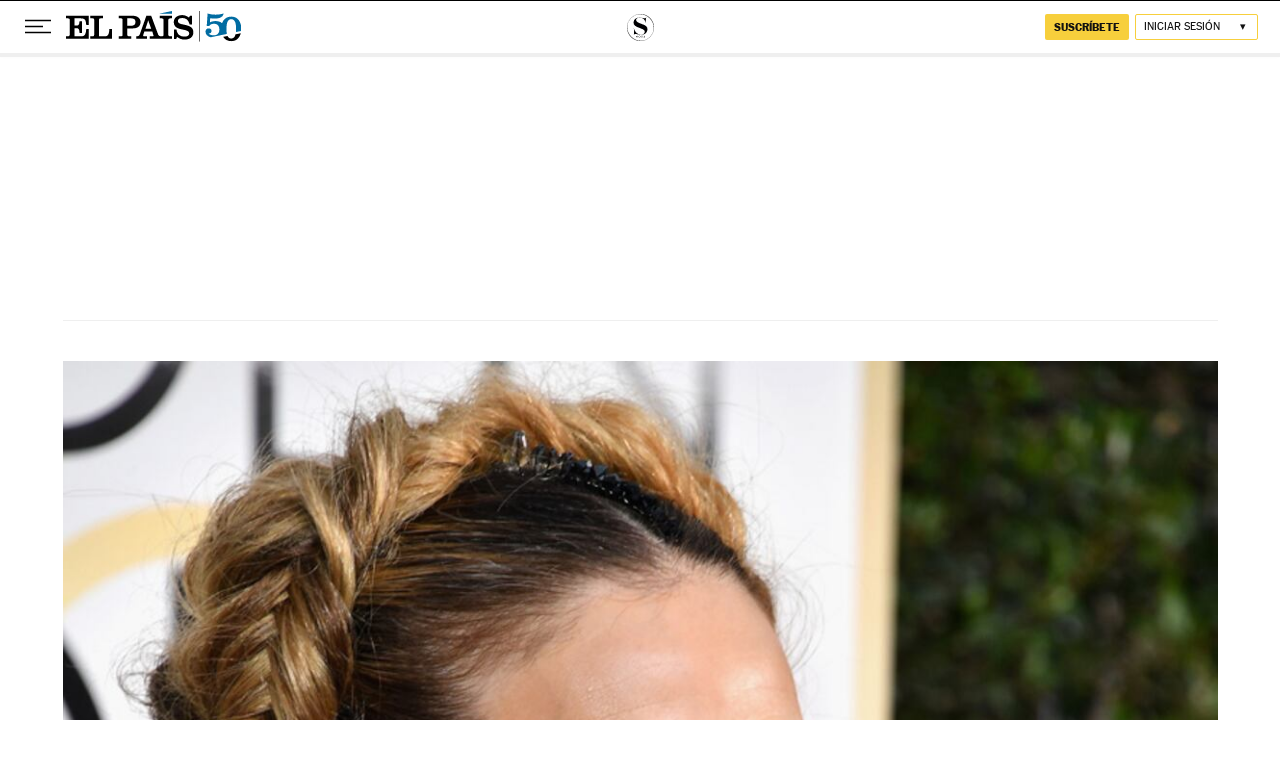

--- FILE ---
content_type: text/javascript
request_url: https://static.elpais.com/dist/resources/js/60deb63bd5c4d191113fa6b84e91d0e9/ENP-gallery.js
body_size: 5265
content:
"use strict";(window.webpackChunkElPais_PageBuilder_Fusion_Features_=window.webpackChunkElPais_PageBuilder_Fusion_Features_||[]).push([[3543],{488:function(e,t,n){n.r(t);var r=n(22),i=n(451);function a(e){return a="function"==typeof Symbol&&"symbol"==typeof Symbol.iterator?function(e){return typeof e}:function(e){return e&&"function"==typeof Symbol&&e.constructor===Symbol&&e!==Symbol.prototype?"symbol":typeof e},a(e)}function s(e,t){var n=Object.keys(e);if(Object.getOwnPropertySymbols){var r=Object.getOwnPropertySymbols(e);t&&(r=r.filter(function(t){return Object.getOwnPropertyDescriptor(e,t).enumerable})),n.push.apply(n,r)}return n}function l(e){for(var t=1;t<arguments.length;t++){var n=null!=arguments[t]?arguments[t]:{};t%2?s(Object(n),!0).forEach(function(t){o(e,t,n[t])}):Object.getOwnPropertyDescriptors?Object.defineProperties(e,Object.getOwnPropertyDescriptors(n)):s(Object(n)).forEach(function(t){Object.defineProperty(e,t,Object.getOwnPropertyDescriptor(n,t))})}return e}function o(e,t,n){return(t=m(t))in e?Object.defineProperty(e,t,{value:n,enumerable:!0,configurable:!0,writable:!0}):e[t]=n,e}function u(e){return function(e){if(Array.isArray(e))return c(e)}(e)||function(e){if("undefined"!=typeof Symbol&&null!=e[Symbol.iterator]||null!=e["@@iterator"])return Array.from(e)}(e)||function(e,t){if(e){if("string"==typeof e)return c(e,t);var n={}.toString.call(e).slice(8,-1);return"Object"===n&&e.constructor&&(n=e.constructor.name),"Map"===n||"Set"===n?Array.from(e):"Arguments"===n||/^(?:Ui|I)nt(?:8|16|32)(?:Clamped)?Array$/.test(n)?c(e,t):void 0}}(e)||function(){throw new TypeError("Invalid attempt to spread non-iterable instance.\nIn order to be iterable, non-array objects must have a [Symbol.iterator]() method.")}()}function c(e,t){(null==t||t>e.length)&&(t=e.length);for(var n=0,r=Array(t);n<t;n++)r[n]=e[n];return r}function d(e,t){for(var n=0;n<t.length;n++){var r=t[n];r.enumerable=r.enumerable||!1,r.configurable=!0,"value"in r&&(r.writable=!0),Object.defineProperty(e,m(r.key),r)}}function m(e){var t=function(e,t){if("object"!=a(e)||!e)return e;var n=e[Symbol.toPrimitive];if(void 0!==n){var r=n.call(e,t||"default");if("object"!=a(r))return r;throw new TypeError("@@toPrimitive must return a primitive value.")}return("string"===t?String:Number)(e)}(e,"string");return"symbol"==a(t)?t:t+""}var h=function(){return e=function e(){!function(e,t){if(!(e instanceof t))throw new TypeError("Cannot call a class as a function")}(this,e),this.interval=0,this.currentImageIndex=1,this.galleryLength=0,this.summaries={},this.isMobile=window.innerWidth<1001,this.handleRenderImageByDot=this.handleRenderImageByDot.bind(this),this.handleModalByKeys=this.handleModalByKeys.bind(this),this.isGallerySummary()?this.initGallerySummary():this.initPhotoGallery()},t=[{key:"initPhotoGallery",value:function(){var e=this,t=this.getPhotoGalleryFigures();this.galleryLength=t.length,document.querySelector(".".concat(i.A.GALLERY_FIGURES_CONTAINER)).setAttribute("data-dtm-region","articulo_sumarioenlaces-fototexto"),t.forEach(function(t,n){var i=t.children[0].children[0];i.setAttribute("id","foto_gal_".concat(n+1)),e.setupImageIntersection(i);var a=null==i?void 0:i.getAttribute("src");!e.isMobile&&(null==i||i.addEventListener("click",function(i){i.preventDefault(),e.makeSliderContent(t,n+1),e.showGallerySlider(),e.loadControlEvents(),e.activeGallerySlider(),e.loadArrowKeysEvents(),(0,r.jO)("photoZoom",{photoURL:a,photoType:"fotorrelato"})}))})}},{key:"makeSliderContent",value:function(e,t){var n=document.getElementById(i.A.GALLERY_SLIDER_ID);!!n.children[0]&&(n.innerHTML=""),this.currentImageIndex=t,this.checkProgressBar(),this.cloneSliderFigures(e),this.cloneSliderControls(),this.disableImageSources(t),this.makeSliderCounter(),this.insertFloatButtons(),this.checkSliderButtonsState()}},{key:"cloneSliderFigures",value:function(e){var t=this,n=this.getPhotoGalleryFigures(),r=document.getElementById(i.A.GALLERY_SLIDER_ID);n.forEach(function(n){var i=n.cloneNode(!0),a=i.children[0].children[0],s=i.children[1].children[0];n.classList!==e.classList&&i.classList.add("_dn"),s.classList.add("a_m_t"),a.setAttribute("data-src",a.getAttribute("src")),a.addEventListener("click",function(){return t.toggleImageDescription()}),r.appendChild(i)})}},{key:"cloneSliderControls",value:function(){var e=document.getElementById(i.A.GALLERY_SLIDER_ID),t=this.getPhotoGalleryControls().cloneNode(!0),n=u(t.children);t.id=i.A.GALLERY_MODAL_CONTROLS_ID,n[0].id="".concat(i.A.PHOTO_GALLERY_BUTTON_PREFIX).concat(i.A.PREV_IMAGE_MODAL_BUTTON),n[1].id="".concat(i.A.PHOTO_GALLERY_BUTTON_PREFIX).concat(i.A.PLAY_SLIDER_MODAL_BUTTON),n[2].id="".concat(i.A.PHOTO_GALLERY_BUTTON_PREFIX).concat(i.A.NEXT_IMAGE_MODAL_BUTTON),n[3].id="".concat(i.A.PHOTO_GALLERY_BUTTON_PREFIX).concat(i.A.CLOSE_SLIDER_MODAL_BUTTON),e.appendChild(t)}},{key:"disableImageSources",value:function(e){var t=this.getSliderFigures(),n=[e-2,e-1,e];t.forEach(function(e,t){var r=e.children[0].children[0];n.includes(t)?r.setAttribute("src",r.getAttribute("data-src")):r.removeAttribute("src")})}},{key:"makeSliderCounter",value:function(){var e=this;this.getSliderFigures().forEach(function(t,n){var r=t.children[1];if(!r.children[2]){var i=document.createElement("span");i.classList.add("a_m_n"),i.classList.add("_pa"),i.innerHTML="".concat(n+1," / <b>").concat(e.galleryLength,"</b>"),r.appendChild(i)}})}},{key:"showGallerySlider",value:function(){var e=document.getElementById(i.A.GALLERY_SLIDER_ID),t=this.getSliderControls();e.classList.remove("_dn"),t.classList.remove("_dn")}},{key:"hideGallerySlider",value:function(){var e=document.getElementById(i.A.GALLERY_SLIDER_ID),t=this.getSliderControls();e.classList.add("_dn"),t.classList.add("_dn"),this.currentImageIndex=1,this.pauseGallerySlider(),this.displayLastViewedPhoto(),this.removeArrowKeysEvents()}},{key:"loadControlEvents",value:function(){var e=this,t=this.getSliderButtons(),n=t.prevBtn,r=t.nextBtn,i=t.playBtn,a=t.closeBtn;n.addEventListener("click",function(){return e.prevImage()}),r.addEventListener("click",function(){return e.nextImage()}),i.addEventListener("click",function(){return e.activeGallerySlider()}),a.addEventListener("click",function(){return e.hideGallerySlider()})}},{key:"getPhotoGalleryFigures",value:function(){return u(document.querySelector(".".concat(i.A.GALLERY_FIGURES_CONTAINER)).children).filter(function(e){return"FIGURE"===e.tagName})}},{key:"getSliderFigures",value:function(){return u(document.getElementById(i.A.GALLERY_SLIDER_ID).children).filter(function(e){return"FIGURE"===e.tagName})}},{key:"getPhotoGalleryControls",value:function(){return document.getElementById(i.A.GALLERY_SLIDER_CONTROLS_ID)}},{key:"getSliderControls",value:function(){return u(document.getElementById(i.A.GALLERY_SLIDER_ID).children).find(function(e){return e.id===i.A.GALLERY_MODAL_CONTROLS_ID})}},{key:"getSliderButtons",value:function(){var e=u(document.getElementById(i.A.GALLERY_SLIDER_ID).children),t=u(e.find(function(e){return e.id===i.A.GALLERY_MODAL_CONTROLS_ID}).children),n=t[0],r=t[1];return{prevBtn:n,playBtn:r,nextBtn:t[2],closeBtn:t[3],loaderIcon:u(r.children).find(function(e){return e.id===i.A.PHOTO_GALLERY_LOADER_ICON})}}},{key:"isGallerySliderRunning",value:function(){return this.interval}},{key:"nextImage",value:function(){var e=arguments.length>0&&void 0!==arguments[0]&&arguments[0];this.isLastSliderPhoto()||(this.currentImageIndex++,this.renderCurrentImage("next",e),this.isGallerySliderRunning()&&!e&&this.pauseGallerySlider(),this.checkSliderButtonsState())}},{key:"prevImage",value:function(){this.isFirstSliderPhoto()||(this.currentImageIndex--,this.renderCurrentImage("prev"),this.isGallerySliderRunning()&&this.pauseGallerySlider(),this.checkSliderButtonsState())}},{key:"renderCurrentImage",value:function(e,t){var n=this,r={next:this.currentImageIndex-1,prev:this.currentImageIndex+1},i=this.getSliderFigures(),a=i.find(function(t){return t.classList.contains("gallery-photo-".concat(r[e]))}),s=i.find(function(e){return e.classList.contains("gallery-photo-".concat(n.currentImageIndex))}),l=s.children[0].children[0].src;a.classList.add("_dn"),s.classList.remove("_dn"),this.isLastSliderPhoto()&&this.isGallerySliderRunning()&&this.pauseGallerySlider(),this.disableImageSources(this.currentImageIndex),this.checkSliderButtonsState(),this.checkProgressBar(),this.trackGalleryEvent(l,this.currentImageIndex,!0,t)}},{key:"activeGallerySlider",value:function(){var e=this.getSliderButtons().playBtn.classList.contains("btn-active");this.isLastSliderPhoto()||(e?this.pauseGallerySlider():this.playGallerySlider())}},{key:"playGallerySlider",value:function(){var e=this;this.getSliderButtons().playBtn.classList.add("btn-active"),this.checkLoaderStatus(),this.interval=setInterval(function(){e.nextImage(!0)},i.A.GALLERY_SLIDER_INTERVAL)}},{key:"pauseGallerySlider",value:function(){this.getSliderButtons().playBtn.classList.remove("btn-active"),this.checkLoaderStatus(),clearInterval(this.interval),this.interval=0,this.enablePreviousImageButton(),this.enableNextImageButton()}},{key:"checkSliderButtonsState",value:function(){this.isGallerySliderRunning()||(this.isFirstSliderPhoto()?this.disablePreviousImageButton():this.enablePreviousImageButton(),this.isLastSliderPhoto()?this.disableNextImageButton():this.enableNextImageButton())}},{key:"enableNextImageButton",value:function(){var e=this.getSliderButtons().nextBtn,t=document.getElementById(i.A.NEXT_IMAGE_FLOAT_BUTTON);e.removeAttribute("disabled"),!this.isGallerySliderRunning()&&t.classList.remove("disabled")}},{key:"enablePreviousImageButton",value:function(){var e=this.getSliderButtons().prevBtn,t=document.getElementById(i.A.PREV_IMAGE_FLOAT_BUTTON);e.removeAttribute("disabled"),!this.isGallerySliderRunning()&&t.classList.remove("disabled")}},{key:"disablePreviousImageButton",value:function(){var e=this.getSliderButtons().prevBtn,t=document.getElementById(i.A.PREV_IMAGE_FLOAT_BUTTON);e.setAttribute("disabled",!0),!this.isGallerySliderRunning()&&t.classList.add("disabled")}},{key:"disableNextImageButton",value:function(){var e=this.getSliderButtons().nextBtn,t=document.getElementById(i.A.NEXT_IMAGE_FLOAT_BUTTON);e.setAttribute("disabled",!0),!this.isGallerySliderRunning()&&t.classList.add("disabled")}},{key:"displayLastViewedPhoto",value:function(){var e=this.getSliderFigures().find(function(e){return!e.classList.contains("_dn")}).children[0].children[0].id,t=window.location.href.split("#")[1];t?window.location.href=window.location.href.replace(t,e):window.location.href+="#".concat(e)}},{key:"initGallerySummary",value:function(){var e=this;this.getGallerySummariesData(),Object.keys(this.summaries).forEach(function(t){e.showSummaryInitialImage(t),e.loadSummaryControlEvents(t),e.isMobile&&e.loadSummarySwipeEvents(t)})}},{key:"showSummaryInitialImage",value:function(e){var t,n=this;this.getGallerySummaryFigures(e).forEach(function(e){var t=e.children[0].children[0];t.setAttribute("data-src",t.getAttribute("src")),e.classList.contains(i.A.GALLERY_SUMMARY_INITIAL_IMAGE)&&e.classList.remove("_dn"),e.classList.contains("first")&&e.classList.remove("first")}),window.addEventListener("resize",function(){clearTimeout(t),t=setTimeout(function(){n.checkSummaryHeight(e)},100)}),this.checkSummaryButtonsState(e),this.checkSummaryHeight(e)}},{key:"makeSummarySliderContent",value:function(e){!!this.getSummarySliderContainer(e).children&&this.removeSummarySliderContent(e),this.checkProgressBar(e),this.cloneSummarySliderFigures(e),this.cloneSummarySliderControls(e),this.insertFloatButtons(e)}},{key:"removeSummarySliderContent",value:function(e){this.getSummarySliderContainer(e).innerHTML=""}},{key:"cloneSummarySliderFigures",value:function(e){var t=this,n=this.getGallerySummaryFigures(e),r=this.getSummarySliderContainer(e);n.forEach(function(i,a){var s=i.cloneNode(!0),l=s.children[1],o=s.children[0].children[0];if(l&&l.children[0].classList.add("a_m_t"),null==l||!l.children[2]){var u=document.createElement("span");u.classList.add("a_m_n"),u.classList.add("_pa"),u.innerHTML="".concat(a+1," / <b>").concat(n.length,"</b>"),l&&l.appendChild(u)}o.setAttribute("data-src",o.getAttribute("srcset")),o.addEventListener("click",function(){return t.toggleImageDescription(e)}),r.appendChild(s)})}},{key:"cloneSummarySliderControls",value:function(e){var t=this.getSummarySliderContainer(e),n=this.getGallerySummaryControls(e).cloneNode(!0),r=u(n.children);n.removeAttribute("style"),n.id="".concat(i.A.GALLERY_SUMMARY_MODAL_CONTROLS_ID),r[0].id="".concat(i.A.GALLERY_SUMMARY_BUTTON_PREFIX).concat(i.A.PREV_IMAGE_MODAL_BUTTON),r[1].id="".concat(i.A.GALLERY_SUMMARY_BUTTON_PREFIX).concat(i.A.PLAY_SLIDER_MODAL_BUTTON),r[2].id="".concat(i.A.GALLERY_SUMMARY_BUTTON_PREFIX).concat(i.A.NEXT_IMAGE_MODAL_BUTTON),r[3].id="".concat(i.A.GALLERY_SUMMARY_BUTTON_PREFIX).concat(i.A.CLOSE_SLIDER_MODAL_BUTTON),t.appendChild(n)}},{key:"showSummaryGallerySlider",value:function(e){var t=this.getSummarySliderContainer(e);t.children[0]&&t.classList.remove("_dn")}},{key:"closeSummaryGallerySlider",value:function(e){this.getSummarySliderContainer(e).classList.add("_dn")}},{key:"updateSummarySliderImage",value:function(e){var t=this.getModalFigures(e).find(function(e){return!e.classList.contains("_dn")}).classList[2];this.getGallerySummaryFigures(e).forEach(function(e){e.classList.contains(t)?e.classList.remove("_dn"):e.classList.add("_dn")})}},{key:"loadSummarySwipeEvents",value:function(e){var t=this,n=0,r=0;this.getGallerySummaryFigures(e).forEach(function(i){i.addEventListener("touchstart",function(e){n=e.changedTouches[0].screenX}),i.addEventListener("touchend",function(i){(r=i.changedTouches[0].screenX)<=n&&t.nextSummaryImage(e),r>=n&&t.prevSummaryImage(e)})})}},{key:"loadSummaryControlEvents",value:function(e){var t=this,n=this.isFullscreen(e)?this.getModalButtons(e):this.getSummaryButtons(e),r=n.prevButton,i=n.nextButton,a=n.playButton,s=n.closeButton,l=n.fullscreenButton;r.addEventListener("click",function(){return t.prevSummaryImage(e)}),i.addEventListener("click",function(){return t.nextSummaryImage(e)}),null==a||a.addEventListener("click",function(){return t.activeSummarySlider(e)}),null==s||s.addEventListener("click",function(){return t.handleCloseModal(e)}),null==l||l.addEventListener("click",function(){return t.handleFullscreenImage(e)}),this.loadSummaryDotsEvent(e)}},{key:"handleCloseModal",value:function(e){this.closeSummaryGallerySlider(e),this.pauseSummarySlider(e),this.updateSummarySliderImage(e),this.removeSummarySliderContent(e),this.checkSummaryButtonsState(e),this.removeSummaryDotsEvent(e),this.removeArrowKeysEvents(),this.checkSummaryHeight(e)}},{key:"handleFullscreenImage",value:function(e){this.makeSummarySliderContent(e),this.showSummaryGallerySlider(e),this.loadArrowKeysEvents(e),this.loadSummaryControlEvents(e),this.activeSummarySlider(e),this.trackGallerySummaryPhotoZoom()}},{key:"getGallerySummaryFigures",value:function(e){return u(document.getElementById(e).children[0].children[0].children).filter(function(e){return"FIGURE"===e.tagName})}},{key:"getGallerySummaryImages",value:function(e){return this.getGallerySummaryFigures(e).map(function(e){return e.children[0].children[0]})}},{key:"getModalFigures",value:function(e){var t=u(document.getElementById(e).children[0].children[0].children);return u(t.find(function(e){return e.id===i.A.GALLERY_SLIDER_ID}).children).filter(function(e){return"FIGURE"===e.tagName})}},{key:"getGallerySummaryControls",value:function(e){return u(document.getElementById(e).children[0].children[0].children).find(function(e){return e.id===i.A.GALLERY_SLIDER_CONTROLS_ID})}},{key:"getGallerySummaryDots",value:function(e){var t=u(document.getElementById(e).children[0].children[0].children);return u(t.find(function(e){return e.id===i.A.GALLERY_SUMMARY_DOTS_ID}).children)}},{key:"getGallerySummariesData",value:function(){var e=this;u(document.querySelectorAll(".".concat(i.A.GALLERY_SUMMARY_CONTAINER))).forEach(function(t){e.summaries[t.id]={currentImageIndex:1,galleryLength:e.getGallerySummaryFigures(t.id).length}})}},{key:"getGallerySummaryPB",value:function(e){var t,n=u(document.getElementById(e).children[0].children[0].children);return null===(t=u(n.find(function(e){return e.id===i.A.GALLERY_SLIDER_ID}).children).find(function(e){return e.classList.contains("pb")}))||void 0===t?void 0:t.children[0]}},{key:"getSummaryButtons",value:function(e){var t=u(document.getElementById(e).children[0].children[0].children),n=u(t.find(function(e){return e.id===i.A.GALLERY_SLIDER_CONTROLS_ID}).children),r=t.find(function(e){return e.id===i.A.GALLERY_SUMMARY_FULLSCREEN_ICON_ID});return{prevButton:n[0],nextButton:n[2],fullscreenButton:r}}},{key:"getModalButtons",value:function(e){var t=u(this.getSummarySliderContainer(e).children),n=u(t.find(function(e){return e.id===i.A.GALLERY_SUMMARY_MODAL_CONTROLS_ID}).children),r=n[0],a=n[1];return{prevButton:r,playButton:a,nextButton:n[2],closeButton:n[3],loaderIcon:u(a.children).find(function(e){return e.id===i.A.PHOTO_GALLERY_LOADER_ICON})}}},{key:"getFloatingButtons",value:function(e){var t=u(this.getSummarySliderContainer(e).children);return{prevFloatButton:t.find(function(e){return e.id===i.A.PREV_IMAGE_FLOAT_BUTTON}),nextFloatButton:t.find(function(e){return e.id===i.A.NEXT_IMAGE_FLOAT_BUTTON})}}},{key:"getSummarySliderContainer",value:function(e){return u(document.getElementById(e).children[0].children[0].children).find(function(e){return e.id===i.A.GALLERY_SLIDER_ID})}},{key:"isFirstSliderPhoto",value:function(e){return e?1===this.summaries[e].currentImageIndex:1===this.currentImageIndex}},{key:"isLastSliderPhoto",value:function(e){return e?this.summaries[e].currentImageIndex===this.summaries[e].galleryLength:this.currentImageIndex===this.galleryLength}},{key:"isFullscreen",value:function(e){return e?!!this.getSummarySliderContainer(e).children[0]:!document.getElementById(i.A.GALLERY_SLIDER_ID).classList.contains("_dn")}},{key:"isGallerySummary",value:function(){return!!document.querySelector(".".concat(i.A.GALLERY_SUMMARY_CONTAINER))}},{key:"nextSummaryImage",value:function(e){var t=arguments.length>1&&void 0!==arguments[1]&&arguments[1],n=this.summaries[e].currentImageIndex;this.isLastSliderPhoto(e)||(this.summaries=l(l({},this.summaries),{},o({},e,l(l({},this.summaries[e]),{},{currentImageIndex:n+1}))),this.renderCurrentSummaryImage(e,"next",t),this.updateCurrentSummaryDot(e),!this.isFullscreen(e)&&this.checkSummaryHeight(e),this.isGallerySliderRunning()&&!t&&this.pauseSummarySlider(e),this.checkSummaryButtonsState(e))}},{key:"prevSummaryImage",value:function(e){var t=this.summaries[e].currentImageIndex;this.isFirstSliderPhoto(e)||(this.summaries=l(l({},this.summaries),{},o({},e,l(l({},this.summaries[e]),{},{currentImageIndex:t-1}))),this.renderCurrentSummaryImage(e,"prev"),this.updateCurrentSummaryDot(e),!this.isFullscreen(e)&&this.checkSummaryHeight(e),this.isGallerySliderRunning()&&this.pauseSummarySlider(e),this.checkSummaryButtonsState(e))}},{key:"updateCurrentSummaryDot",value:function(e){var t=this.summaries[e].currentImageIndex;this.getGallerySummaryDots(e).forEach(function(e,n){n+1===t?e.classList.add("active"):e.classList.remove("active")})}},{key:"handleRenderImageByDot",value:function(e){var t=e.target,n=t.id,r=t.parentElement.parentElement.parentElement.parentElement.id,i=this.getGallerySummaryFigures(r),a=this.getGallerySummaryDots(r),s=a.find(function(e){return e.classList.contains("active")}),u=a.find(function(e){return e.id===n});s.classList.remove("active"),u.classList.add("active"),this.summaries=l(l({},this.summaries),{},o({},r,l(l({},this.summaries[r]),{},{currentImageIndex:Number(n)})));var c=i.find(function(e){return!e.classList.contains("_dn")}),d=i.find(function(e){return e.classList.contains("gallery-photo-".concat(n))}),m=d.children[0].children[0].src;c.classList.add("_dn"),d.classList.remove("_dn"),this.checkSummaryButtonsState(r),this.checkSummaryHeight(r),this.trackGallerySummaryEvent(r,m)}},{key:"renderCurrentSummaryImage",value:function(e,t,n){var r=this.summaries[e].currentImageIndex,i={next:r-1,prev:r+1},a=this.isFullscreen(e)?this.getModalFigures(e):this.getGallerySummaryFigures(e),s=a.find(function(e){return e.classList.contains("gallery-photo-".concat(i[t]))}),l=a.find(function(e){return e.classList.contains("gallery-photo-".concat(r))}),o=l.children[0].children[0].src;s.classList.add("_dn"),l.classList.remove("_dn"),this.isLastSliderPhoto(e)&&this.isGallerySliderRunning()&&this.pauseSummarySlider(e),this.checkSummaryButtonsState(e),this.isFullscreen(e)&&this.checkProgressBar(e),this.trackGallerySummaryEvent(e,o,n)}},{key:"activeSummarySlider",value:function(e){var t=this.getModalButtons(e).playButton.classList.contains("btn-active");this.isLastSliderPhoto(e)||(t?this.pauseSummarySlider(e):this.playSummarySlider(e))}},{key:"playSummarySlider",value:function(e){var t=this;this.getModalButtons(e).playButton.classList.add("btn-active"),this.checkLoaderStatus(e),this.interval=setInterval(function(){t.nextSummaryImage(e,!0)},i.A.GALLERY_SLIDER_INTERVAL)}},{key:"pauseSummarySlider",value:function(e){this.getModalButtons(e).playButton.classList.remove("btn-active"),this.checkLoaderStatus(e),clearInterval(this.interval),this.interval=0,!this.isFirstSliderPhoto(e)&&this.enablePreviousImageSummaryButton(e),!this.isLastSliderPhoto(e)&&this.enableNextImageSummaryButton(e)}},{key:"checkSummaryButtonsState",value:function(e){this.isGallerySliderRunning()||(this.isFirstSliderPhoto(e)?this.disablePreviousImageSummaryButton(e):this.enablePreviousImageSummaryButton(e),this.isLastSliderPhoto(e)?this.disableNextImageSummaryButton(e):this.enableNextImageSummaryButton(e))}},{key:"enableNextImageSummaryButton",value:function(e){var t=(this.isFullscreen(e)?this.getModalButtons(e):this.getSummaryButtons(e)).nextButton,n=(this.isFullscreen(e)&&this.getFloatingButtons(e)).nextFloatButton;t.removeAttribute("disabled"),!this.isGallerySliderRunning()&&(null==n||n.classList.remove("disabled"))}},{key:"enablePreviousImageSummaryButton",value:function(e){var t=(this.isFullscreen(e)?this.getModalButtons(e):this.getSummaryButtons(e)).prevButton,n=(this.isFullscreen(e)&&this.getFloatingButtons(e)).prevFloatButton;t.removeAttribute("disabled"),!this.isGallerySliderRunning()&&(null==n||n.classList.remove("disabled"))}},{key:"disableNextImageSummaryButton",value:function(e){var t=(this.isFullscreen(e)?this.getModalButtons(e):this.getSummaryButtons(e)).nextButton,n=(this.isFullscreen(e)&&this.getFloatingButtons(e)).nextFloatButton;t.setAttribute("disabled",!0),!this.isGallerySliderRunning()&&(null==n||n.classList.add("disabled"))}},{key:"disablePreviousImageSummaryButton",value:function(e){var t=(this.isFullscreen(e)?this.getModalButtons(e):this.getSummaryButtons(e)).prevButton,n=(this.isFullscreen(e)&&this.getFloatingButtons(e)).prevFloatButton;t.setAttribute("disabled",!0),!this.isGallerySliderRunning()&&(null==n||n.classList.add("disabled"))}},{key:"checkLoaderStatus",value:function(e){var t=(e?this.getModalButtons(e):this.getSliderButtons()).loaderIcon;t.classList.contains("loading")?t.classList.remove("loading"):t.classList.add("loading")}},{key:"checkProgressBar",value:function(e){var t=e?this.getGallerySummaryPB(e):document.getElementById(i.A.GALLERY_MODAL_PROGRESS_BAR);t?this.updateProgressBar(t,e):this.createProgressBar(e)}},{key:"createProgressBar",value:function(e){var t=e?this.getSummarySliderContainer(e):document.getElementById(i.A.GALLERY_SLIDER_ID);if(e){var n=document.createElement("div");n.classList.add("pb");var r=document.createElement("div");r.id="progress-bar",r.classList.add("pb_p"),r.style.width=this.calculateProgressWidth(e),n.appendChild(r),t.appendChild(n)}else{var a='\n        <div class="pb">\n          <div id="progress-bar" class="pb_p" style="width: '.concat(this.calculateProgressWidth(),'"></div>\n        </div>');t.innerHTML+=a}}},{key:"updateProgressBar",value:function(e,t){e.style.width="".concat(this.calculateProgressWidth(t))}},{key:"calculateProgressWidth",value:function(e){var t=e?this.getGallerySummaryFigures(e):this.getPhotoGalleryFigures(),n=e?this.summaries[e].currentImageIndex:this.currentImageIndex,r=100/t.length;return"".concat(r*n,"%")}},{key:"toggleImageDescription",value:function(e){var t=e?this.getSummarySliderContainer(e):document.getElementById(i.A.GALLERY_SLIDER_ID);t.classList.contains("nc")?t.classList.remove("nc"):t.classList.add("nc")}},{key:"insertFloatButtons",value:function(e){var t=this,n=e?this.getSummarySliderContainer(e):document.getElementById(i.A.GALLERY_SLIDER_ID);[{id:i.A.PREV_IMAGE_FLOAT_BUTTON,class:"prev",event:function(){e?t.prevSummaryImage(e):t.prevImage()}},{id:i.A.NEXT_IMAGE_FLOAT_BUTTON,class:"next",event:function(){e?t.nextSummaryImage(e):t.nextImage()}}].forEach(function(e){var t=document.createElement("button");t.setAttribute("id",e.id),t.classList.add("f-btn",e.class),t.addEventListener("click",e.event),n.appendChild(t)})}},{key:"checkSummaryHeight",value:function(e){var t=this.getGallerySummaryFigures(e).find(function(e){return!e.classList.contains("_dn")});if(document.getElementById(e).children[0].children[0].style.height="".concat(t.clientHeight,"px"),!this.isFullscreen(e)){var n=t.children[0].children[0];this.getGallerySummaryControls(e).style.height="".concat(n.clientHeight,"px")}}},{key:"loadSummaryDotsEvent",value:function(e){var t=this;this.getGallerySummaryDots(e).forEach(function(e){return e.addEventListener("click",t.handleRenderImageByDot)})}},{key:"removeSummaryDotsEvent",value:function(e){var t=this;this.getGallerySummaryDots(e).forEach(function(e){return e.removeEventListener("click",t.handleRenderImageByDot,!0)})}},{key:"loadArrowKeysEvents",value:function(e){this.isFullscreen(e)&&document.addEventListener("keydown",this.handleModalByKeys)}},{key:"removeArrowKeysEvents",value:function(){document.removeEventListener("keydown",this.handleModalByKeys)}},{key:"handleModalByKeys",value:function(e){if(this.isGallerySummary()){var t=u(document.querySelectorAll("#".concat(i.A.GALLERY_SLIDER_ID))).find(function(e){return!e.classList.contains("_dn")}).parentElement.parentElement.parentElement.id;"ArrowLeft"===e.key&&this.prevSummaryImage(t),"ArrowRight"===e.key&&this.nextSummaryImage(t),this.isGallerySliderRunning()&&this.pauseSummarySlider(t)}else"ArrowLeft"===e.key&&this.prevImage(),"ArrowRight"===e.key&&this.nextImage(),this.isGallerySliderRunning()&&this.pauseGallerySlider()}},{key:"setupImageIntersection",value:function(e){var t=this;new IntersectionObserver(function(e){e.forEach(function(e){var n=e.isIntersecting,r=e.target;if(n){var i=r.src,a=r.id.split("_")[2];t.trackGalleryEvent(i,a,!1,!1)}})}).observe(e)}},{key:"trackGalleryEvent",value:function(e,t,n,i){var a=i?"auto":"manual";(0,r.jO)("photogallery",{photoURL:e,photoID:t,photoLength:this.galleryLength,photoAuto:n?a:"scroll",photoType:n?"fotorrelato-ampliado":"fotorrelato"})}},{key:"trackGallerySummaryEvent",value:function(e,t,n){(0,r.jO)("photogallery",{photoURL:t,photoID:this.summaries[e].currentImageIndex,photoLength:this.summaries[e].galleryLength,photoAuto:n?"auto":"manual",photoType:this.isFullscreen(e)?"sumario-ampliado":"sumario"})}},{key:"trackGallerySummaryPhotoZoom",value:function(){var e=this.getPhotoGalleryFigures();if(e){var t=e.find(function(e){return!e.classList.contains("_dn")});if(t){var n=t.children[0].children[0].getAttribute("src");(0,r.jO)("photoZoom",{photoURL:n,photoType:"sumario"})}}}}],t&&d(e.prototype,t),n&&d(e,n),Object.defineProperty(e,"prototype",{writable:!1}),e;var e,t,n}();t.default=h}}]);

--- FILE ---
content_type: image/svg+xml
request_url: https://static.elpais.com/dist/resources/images/logos/secondary/smoda.svg
body_size: 850
content:
<?xml version="1.0" encoding="UTF-8"?><svg width="101" height="101" xmlns="http://www.w3.org/2000/svg"><path d="M63.801 85.614l.98-2.333.96 2.333h-1.94zm.96-4.638l-2.92 6.805H62.9l.52-1.246h2.706l.518 1.246h1.108l-2.931-6.805h-.059zm-9.066 1.07c1.723 0 2.477.989 2.477 2.4 0 1.414-.754 2.404-2.477 2.404h-.775v-4.805h.775zm.058-.932h-1.881v6.667h1.881c2.187 0 3.508-1.364 3.508-3.335 0-1.968-1.33-3.332-3.508-3.332zM44.49 84.446c0-1.411.97-2.469 2.353-2.469 1.383 0 2.353 1.058 2.353 2.47 0 1.413-.97 2.47-2.353 2.472-1.383-.001-2.353-1.059-2.353-2.473zm-1.089 0c0 1.97 1.529 3.424 3.442 3.424 1.911 0 3.44-1.453 3.44-3.424 0-1.968-1.529-3.42-3.44-3.42-1.913 0-3.442 1.453-3.442 3.42zm-10.105-3.47h-.05v6.805h.99v-4.323l2.264 2.715h.05l2.275-2.715v4.323h.99v-6.805h-.05l-3.215 3.755-3.254-3.755zm.66-59.025c0-3.789 3.597-8.214 13.729-8.214 17.85 0 21.67 16.079 22.415 21.009l.014.107.262-.021-.01-.116c-.527-7.435-.06-14.224 1.478-21.367l.024-.11-.406-.11-.045.082c-.793 1.437-2.594 2.972-5.265 2.972-2.404 0-4.48-.561-6.884-1.208-3.041-.821-6.49-1.751-11.529-1.751-7.474 0-13.568 2.026-17.624 5.86-3.545 3.348-5.495 8.075-5.495 13.304 0 9.452 6.843 13.85 19.47 18.661 17.52 6.677 22.102 8.714 22.102 15.765 0 6.144-5.879 10.605-13.98 10.605.042 0-8.062-.377-14.622-5.232-6.003-4.443-10.11-11.236-11.876-19.648l-.023-.113-.28.051.022.119c2.01 10.236 1.257 18.064.146 24.997l-.018.101.384.116.05-.071c.767-1.129 2.59-3.022 6.18-3.022 2.337.003 4.784.615 7.616 1.327 3.58.896 7.638 1.915 12.526 1.915 8.01-.002 14.486-2.407 18.727-6.955 3.39-3.636 5.334-8.706 5.336-13.911-.002-9.245-4.977-13.866-21.297-19.778-14.267-5.211-21.127-8.042-21.127-15.364zm51.802 63.808c-19.265 19.266-50.052 18.825-69.697-.819-19.646-19.647-20.087-50.432-.82-69.698 19.265-19.268 50.052-18.826 69.7.82 19.643 19.647 20.086 50.431.817 69.697zm.451-70.968c-19.722-19.722-51.697-19.72-71.418 0-19.721 19.72-19.721 51.696 0 71.418 19.722 19.721 51.696 19.721 71.418 0 19.721-19.722 19.721-51.697 0-71.418z" fill-rule="nonzero" fill="#000002"/></svg>

--- FILE ---
content_type: application/javascript; charset=utf-8
request_url: https://fundingchoicesmessages.google.com/f/AGSKWxWHNiqD15GmHBzg-KrATs0_pGR30OhjAyFWFXDLT_Nnd9bfhh--IcpWwm23H_jEt9RKMFxSemG59WHfFHFUgS4y1Z8WqlPTPKIaiViGdpXDCVcha6GjyKWfClqio4qh7L74IcoIXIbH4XNecbgYOlQBKUwWYDlS2NC2Jw92xO8BxNc5VqLLfP2gmydq/_=adlabs&/friendfinder_/adsdm./banner_125x-advertisement-management/
body_size: -1289
content:
window['a028c600-8475-4769-b229-e8b755e9195c'] = true;